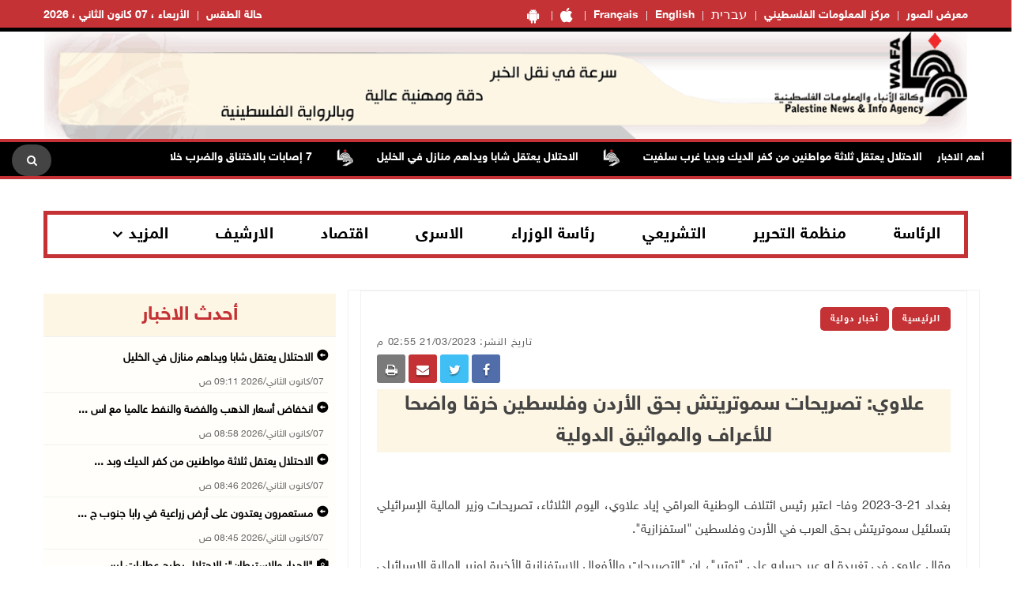

--- FILE ---
content_type: text/html; charset=utf-8
request_url: https://www.wafa.ps/pages/details/68230
body_size: 11982
content:

<!doctype html>
<html class="no-js" lang="en">

<head>

    <meta charset="utf-8">
    <meta http-equiv="X-UA-Compatible" content="IE=edge">
    <meta http-equiv="content-Type" content="text/html; charset=UTF-8" />
    <meta property="fb:pages" content="124368524307970" />
    <meta property="og:url" content="https://wafa.ps/news/2023/3/21/علاوي-تصريحات-سموتريتش-بحق-الأردن-وفلسطين-خرقا-واضحا-للأعراف-والمواثيق-الدولية-68230" />
    <meta property="og:description" content=" 

<span style="font-family:"Simplif" />
    <meta property="og:site_name" content="WAFA Agency">
    <meta property="og:type" content="website" />
    <meta property="og:title" content="علاوي: تصريحات سموتريتش بحق الأردن وفلسطين خرقا واضحا للأعراف والمواثيق الدولية" />
    <meta property="og:image" itemprop="image" />

    <title>علاوي: تصريحات سموتريتش بحق الأردن وفلسطين خرقا واضحا للأعراف والمواثيق الدولية</title>
    <meta name="viewport" content="width=device-width, initial-scale=1">
    <meta name="description" content=" 

<span style="font-family:"Simplif ">



    <!-- Favicon -->
    <link rel="shortcut icon" href="/image/PublicImg/logo.ico" type="image/x-icon">
    <!-- CSS
    ============================================ -->
    <!-- Bootstrap CSS -->
    <link href="/css/bootstrap/bootstrap.min.css" rel="stylesheet" />
    <!-- Icon Font CSS -->
    <link href="/css/font-helvetica.min.css" rel="stylesheet" />
    <!-- Icon Font CSS -->
    <link href="/css/font-awesome.min.css" rel="stylesheet" />

    <!-- Style CSS -->
    <link href="/css/style2.css?ver=1.1" rel="stylesheet" />
    <!-- NexusMenu CSS -->
    <link rel="stylesheet" type="text/css" href="/css/NexusMenu/normalize.css" />
    <link rel="stylesheet" type="text/css" href="/css/NexusMenu/demo.css" />
    <link rel="stylesheet" type="text/css" href="/css/NexusMenu/component.css" />
    <script src="/js/NexusMenujs/modernizr.custom.js"></script>
    <script src='https://www.google.com/recaptcha/api.js'></script>


    <!--  jQuery Conveyor -->
    <link href="/css/jquery.jConveyorTicker.min.css" rel="stylesheet">
    <!-- Global site tag (gtag.js) - Google Analytics -->
    <script async src="https://www.googletagmanager.com/gtag/js?id=UA-126239834-1"></script>
    <script>
        window.dataLayer = window.dataLayer || [];
        function gtag() { dataLayer.push(arguments); }
        gtag('js', new Date());

        gtag('config', 'UA-126239834-1');
    </script>

</head>


<body>

    <!-- Main Wrapper -->
    <div id="main-wrapper">

        <!-- Header Top Start -->
        <div class="header-top section">
            <div class="container">
                <div class="row">

                    <div class="header-top-links col-md-6 col-6">
                        <ul class="header-links" style="float:right">
                            <li class=" block d-md-block"><a href="https://play.google.com/store/apps/details?id=com.telecomuniverse.wafa" target="_blank"><i class="fa fa-android fa-10x" style=" font-size: 20px!important; "></i></a></li>
                            <li class=" block d-md-block"><a href="https://apps.apple.com/ma/app/%D9%88%D9%83%D8%A7%D9%84%D8%A9-%D9%88%D9%81%D8%A7/id1352898032" target="_blank"><i class="fa fa-apple fa-10x" style=" font-size: 20px!important; "></i></a></li>
                            <li class=" block d-md-block"><a href="https://french.wafa.ps" target="_blank">Français</a></li>
                            <li class=" block d-md-block"><a href="https://English.wafa.ps" target="_blank">English</a></li>
                            <li class=" block d-md-block"><a href="https://hebrew.wafa.ps/" target="_blank" style="font-size: larger;">עברית</a></li>
                            <li class=" block d-md-block"><a href="https://Info.wafa.ps" target="_blank">مركز المعلومات الفلسطيني</a></li>
                            <li class=" block d-md-block"><a href="https://Images.wafa.ps" target="_blank">معرض الصور</a></li>

                        </ul>

                    </div><!-- Header Top Social End -->
                    <!-- Header Top Links Start -->
                    <div class="header-top-links col-md-6 col-6">


                        <!-- Header Links -->
                        <ul class="header-links">
                            <li class="block d-md-block"><a href="#">الأربعاء ، 07 كانون&#xA0;الثاني ، 2026</a></li>

                            <li class="block d-md-block">
                                <div id="slender-trigge" style="position: relative">
                                    <a href="https://www.pmd.ps/" target="_blank">
                                        حالة الطقس
                                        
                                    </a>
                                </div>


                            </li>




                        </ul>

                    </div><!-- Header Top Links End -->


                </div>
            </div>
        </div><!-- Header Top End -->
        <!-- Header Start -->
        <div class="header-section section">
            <div class="container">
                <div class="row align-items-center">

                    <!-- Header Banner -->
                    <div class="header-banner">
                        <div class="banner"><a href="/"><img src="/image/PublicImg/WAFApdf2.gif" title="اشتراك بخدمة وكالة وفا الاخباريه" alt="وكالة وفا" style="padding: 0 16px;"></a></div>
                    </div>
                </div>
                <ul id="gn-menu" class="gn-menu-main">
                    <li class="gn-trigger">
                        <a class="gn-icon gn-icon-menu"><span>Menu</span></a>
                        <nav class="gn-menu-wrapper">
                            <div class="gn-scroller">
                                <ul class="gn-menu">
                                    <li class="gn-search-item">
                                        <form action="/Home/Search" method="post">
                                            <input placeholder="إبحث هنا" name="searchString" type="text" class="gn-search">
                                            <a class="gn-icon gn-icon-search"><span>بحث</span></a>
                                        <input name="__RequestVerificationToken" type="hidden" value="CfDJ8EBkGGyQBTJPjavgkJ03VIAOfHVhz3bReZ4nWiJSjvKYC7qWUn6hS0x0sLUCqgdgxCGoIJXVYwJ-A4xjoVC97r0gbiaMQw7k0ehtP8Sn56Ao_2dPkhtHUDd8wE0sNUKxpZA336f5C5crEgd0GRyXd_Y" /></form>
                                    </li>

                                    <li><a class="gn-icon gn-icon-pictures" href="https://Images.wafa.ps" target="_blank">معرض الصور</a></li>
                                    <li><a class="gn-icon gn-icon-archive" href="https://Info.wafa.ps" target="_blank">مركز المعلومات الفلسطيني</a></li>
                                    <li><a class="gn-icon gn-icon-archive" href="https://hebrew.wafa.ps/" target="_blank">עברית</a></li>
                                    <li><a class="gn-icon gn-icon-archive" href="https://English.wafa.ps" target="_blank">English</a></li>
                                    <li><a class="gn-icon gn-icon-archive" href="https://french.wafa.ps" target="_blank">Français</a></li>
                                    <li class=" block d-md-block"><a href="https://play.google.com/store/apps/details?id=com.telecomuniverse.wafa" target="_blank"><i class="fa fa-android fa-10x" style=" font-size: 20px!important; "></i></a></li>
                                    <li class=" block d-md-block"><a href="https://apps.apple.com/ma/app/%D9%88%D9%83%D8%A7%D9%84%D8%A9-%D9%88%D9%81%D8%A7/id1352898032" target="_blank"><i class="fa fa-apple fa-10x" style=" font-size: 20px!important; "></i></a></li>
                                    <li>
                                        <a href="https://www.facebook.com/wafagency/" class="fa fa-facebook"></a>
                                        <a href="https://twitter.com/wafa_ps" class="fa fa-twitter"></a>
                                        <a href="https://www.youtube.com/c/WafaAgency" class="fa fa-youtube"></a>
                                    </li>

                                </ul>
                            </div><!-- /gn-scroller -->

                        </nav>
                    </li>

                    <li>

                        <!-- Header Logo -->
                        <div class="header-logo col-md-4 col-6">
                            <a class="logo" href="/"><img src="/image/PublicImg/logo.png" title="شعار وكالة وفا" alt="وكالة وفا"></a>
                        </div>
                    </li>


                </ul>

            </div>
        </div><!-- Header End -->
        <!-- الشريط الاخباري Section Start -->
        <div class="news-ticker-section news-ticker-section-2 section">
            
<div class="container" style="max-width: 100% !important;">
    <div class="row">
        <div class="col-12">

            <!-- الشريط الاخباري Wrapper Start -->
            <div class="news-ticker-wrapper news-ticker-wrapper-2">

                <!-- الشريط الاخباري Title -->
                <h5 class="news-ticker-title float-right">أهم الاخبار</h5>

                <!-- الشريط الاخباري Newsticker Start -->

                <div class="js-conveyor-2">
                    <ul>
                            <li>
                                <span><a href="/news/2026/1/6/7-إصابات-بالاختناق-والضرب-خلال-اقتحام-بلدة-عقابا-شمال-طوباس-139990">7 إصابات بالاختناق والضرب خلال اقتحام بلدة عقابا شمال طوباس</a></span>
                            </li>
                            <li>
                                <span>  <img src="/image/DefualtImg/BreakLogo.png" title="أهم الاخبار" alt="أهم الاخبار" style="margin:0 30px;width: 22px;"> </span>
                            </li>
                            <li>
                                <span><a href="/news/2026/1/7/ممثلا-عن-الرئيس-الشيخ-يحضر-قداس-منتصف-الليل-139991">ممثلا عن الرئيس: الشيخ يحضر قداس منتصف الليل</a></span>
                            </li>
                            <li>
                                <span>  <img src="/image/DefualtImg/BreakLogo.png" title="أهم الاخبار" alt="أهم الاخبار" style="margin:0 30px;width: 22px;"> </span>
                            </li>
                            <li>
                                <span><a href="/news/2026/1/7/الطقس-ارتفاع-طفيف-على-درجات-الحرارة-139992">الطقس: ارتفاع طفيف على درجات الحرارة</a></span>
                            </li>
                            <li>
                                <span>  <img src="/image/DefualtImg/BreakLogo.png" title="أهم الاخبار" alt="أهم الاخبار" style="margin:0 30px;width: 22px;"> </span>
                            </li>
                            <li>
                                <span><a href="/news/2026/1/7/4-قتلى-في-جريمتي-إطلاق-نار-بشفاعمرو-والنقب-داخل-أراضي-الـ48-139993">4 قتلى في جريمتي إطلاق نار بشفاعمرو والنقب داخل أراضي الـ48</a></span>
                            </li>
                            <li>
                                <span>  <img src="/image/DefualtImg/BreakLogo.png" title="أهم الاخبار" alt="أهم الاخبار" style="margin:0 30px;width: 22px;"> </span>
                            </li>
                            <li>
                                <span><a href="/news/2026/1/7/مستعمرون-يهاجمون-مركبات-المواطنين-قرب-مادما-جنوب-نابلس-139994">مستعمرون يهاجمون مركبات المواطنين قرب مادما جنوب نابلس</a></span>
                            </li>
                            <li>
                                <span>  <img src="/image/DefualtImg/BreakLogo.png" title="أهم الاخبار" alt="أهم الاخبار" style="margin:0 30px;width: 22px;"> </span>
                            </li>
                            <li>
                                <span><a href="/news/2026/1/7/الجدار-والاستيطان-الاحتلال-يطرح-عطاءات-لبناء-3401-وحدة-استعمارية-في-منطقة-E1-139995">&quot;الجدار والاستيطان&quot;: الاحتلال يطرح عطاءات لبناء 3401 وحدة استعمارية في منطقة (E1) شرق القدس</a></span>
                            </li>
                            <li>
                                <span>  <img src="/image/DefualtImg/BreakLogo.png" title="أهم الاخبار" alt="أهم الاخبار" style="margin:0 30px;width: 22px;"> </span>
                            </li>
                            <li>
                                <span><a href="/news/2026/1/7/مستعمرون-يعتدون-على-أرض-زراعية-في-رابا-جنوب-جنين-139996">مستعمرون يعتدون على أرض زراعية في رابا جنوب جنين</a></span>
                            </li>
                            <li>
                                <span>  <img src="/image/DefualtImg/BreakLogo.png" title="أهم الاخبار" alt="أهم الاخبار" style="margin:0 30px;width: 22px;"> </span>
                            </li>
                            <li>
                                <span><a href="/news/2026/1/7/الاحتلال-يعتقل-ثلاثة-مواطنين-من-كفر-الديك-وبديا-غرب-سلفيت-139997">الاحتلال يعتقل ثلاثة مواطنين من كفر الديك وبديا غرب سلفيت</a></span>
                            </li>
                            <li>
                                <span>  <img src="/image/DefualtImg/BreakLogo.png" title="أهم الاخبار" alt="أهم الاخبار" style="margin:0 30px;width: 22px;"> </span>
                            </li>
                            <li>
                                <span><a href="/news/2026/1/7/الاحتلال-يعتقل-شابا-ويداهم-منازل-في-الخليل-139999">الاحتلال يعتقل شابا ويداهم منازل في الخليل</a></span>
                            </li>
                            <li>
                                <span>  <img src="/image/DefualtImg/BreakLogo.png" title="أهم الاخبار" alt="أهم الاخبار" style="margin:0 30px;width: 22px;"> </span>
                            </li>

                    </ul>
                </div>

                <!-- Header Search Start-->
                <div class="header-search float-left">

                    <!-- Search Toggle -->
                    <button class="header-search-toggle"><i class="fa fa-search"></i></button>

                    <!-- Header Search Form -->

                    <div class="header-search-form">
                        <form action="/Home/Search" method="post">
                            <input name="searchString" type="text" placeholder="إبحث هنا">
                        <input name="__RequestVerificationToken" type="hidden" value="CfDJ8EBkGGyQBTJPjavgkJ03VIAOfHVhz3bReZ4nWiJSjvKYC7qWUn6hS0x0sLUCqgdgxCGoIJXVYwJ-A4xjoVC97r0gbiaMQw7k0ehtP8Sn56Ao_2dPkhtHUDd8wE0sNUKxpZA336f5C5crEgd0GRyXd_Y" /></form>
                    </div>
                </div><!-- Header Search End -->





            </div><!-- الشريط الاخباري Wrapper End -->

        </div><!-- col-12 End -->
    </div><!-- row End -->
</div><!-- container End -->


        </div><!-- الشريط الاخباري Section End -->
        <!-- Breaking News Section Start -->

        





        <!-- Page Banner Section Start -->
        <div class="page-banner-section section mt-30 mb-30 menuMobile">
            <div class="container">
                <!-- menu Style Post Row Start -->
                <div class="row ">
                    <div class="col-12">

                        <div class="menu-section-wrap d-none d-md-block">

                            <!-- Main Menu Start -->
                            <div class="main-menu float-right d-none d-md-block">
                                <nav>
                                    <ul>

                                        <li><a href="/Regions/Details/4">الرئاسة</a></li>
                                        <li><a href="/Regions/Details/6">منظمة التحرير</a></li>
                                        <li><a href="/Regions/Details/7">التشريعي</a></li>
                                        <li><a href="/Regions/Details/5">رئاسة الوزراء</a></li>
                                        <li><a href="/Regions/Details/147">الاسرى</a></li>
                                        <li><a href="/Regions/Details/8">اقتصاد</a></li>
                                        <li><a href="/Archive">الارشيف</a></li>
                                        <li class="has-dropdown">
                                            <a href="#">المزيد</a>

                                            <!-- Submenu Start -->
                                            <ul class="sub-menu">
                                                <li><a href="/Regions/Details/11">وفا رياضة</a></li>
                                                <li><a href="/Regions/Details/1">تقارير وتحقيقات</a></li>
                                                <li><a href="/Regions/Details/10">شؤون اسرائيلية</a></li>
                                                <li><a href="/Regions/Details/2">انتهاكات إسرائيلية</a></li>
                                                <li><a href="/Regions/Details/17">شؤون البيئة</a></li>
                                            </ul><!-- Submenu End -->

                                        </li>

                                    </ul>
                                </nav>
                            </div><!-- Main Menu Start -->

                        </div>

                    </div>

                </div><!-- menu Style Post Row End -->
            </div>
        </div><!-- Page Banner Section End -->
        <!-- Blog Section Start -->
        <div class="blog-section section">
            <div class="container">

                <!-- Feature Post Row Start -->
                <div class="row">

                    <div class="col-lg-8 col-12 mb-50">

                        




<!-- Single Blog Start -->
<div class="single-blog mb-50">
    <div class="blog-wrap">

        <!-- Meta -->
        <div class="meta fix">

            <a class="meta-item category" href="/">الرئيسية</a>  
            
                <a class="meta-item category" href="/Regions/Details/13">أخبار دولية</a>
            
            <div class="tags-social float-left mobileWidth" style="padding-top: 0; border-top: none; margin-top: 0; ">

    <div class="blog-social float-left">

        <a href="whatsapp://send?text=https%3A%2F%2Fwww.wafa.ps%2Fpages%2Fdetails%2F68230 %D8%B9%D9%84%D8%A7%D9%88%D9%8A%3A&#x2B;%D8%AA%D8%B5%D8%B1%D9%8A%D8%AD%D8%A7%D8%AA&#x2B;%D8%B3%D9%85%D9%88%D8%AA%D8%B1%D9%8A%D8%AA%D8%B4&#x2B;%D8%A8%D8%AD%D9%82&#x2B;%D8%A7%D9%84%D8%A3%D8%B1%D8%AF%D9%86&#x2B;%D9%88%D9%81%D9%84%D8%B3%D8%B7%D9%8A%D9%86&#x2B;%D8%AE%D8%B1%D9%82%D8%A7&#x2B;%D9%88%D8%A7%D8%B6%D8%AD%D8%A7&#x2B;%D9%84%D9%84%D8%A3%D8%B9%D8%B1%D8%A7%D9%81&#x2B;%D9%88%D8%A7%D9%84%D9%85%D9%88%D8%A7%D8%AB%D9%8A%D9%82&#x2B;%D8%A7%D9%84%D8%AF%D9%88%D9%84%D9%8A%D8%A9" target="_blank" class="menuWeb" rel="noopener noreferrer nofollow" style="background-color: #4adf83"><i class="fa fa-whatsapp"></i></a>
        
        <a href="https://www.facebook.com/sharer/sharer.php?u=https%3A%2F%2Fwww.wafa.ps%2Fpages%2Fdetails%2F68230" target="_blank" rel="noopener noreferrer nofollow" class="facebook"><i class="fa fa-facebook"></i></a>

        

        <a href="https://twitter.com/intent/tweet?url=https%3A%2F%2Fwww.wafa.ps%2Fpages%2Fdetails%2F68230&text=%D8%B9%D9%84%D8%A7%D9%88%D9%8A%3A&#x2B;%D8%AA%D8%B5%D8%B1%D9%8A%D8%AD%D8%A7%D8%AA&#x2B;%D8%B3%D9%85%D9%88%D8%AA%D8%B1%D9%8A%D8%AA%D8%B4&#x2B;%D8%A8%D8%AD%D9%82&#x2B;%D8%A7%D9%84%D8%A3%D8%B1%D8%AF%D9%86&#x2B;%D9%88%D9%81%D9%84%D8%B3%D8%B7%D9%8A%D9%86&#x2B;%D8%AE%D8%B1%D9%82%D8%A7&#x2B;%D9%88%D8%A7%D8%B6%D8%AD%D8%A7&#x2B;%D9%84%D9%84%D8%A3%D8%B9%D8%B1%D8%A7%D9%81&#x2B;%D9%88%D8%A7%D9%84%D9%85%D9%88%D8%A7%D8%AB%D9%8A%D9%82&#x2B;%D8%A7%D9%84%D8%AF%D9%88%D9%84%D9%8A%D8%A9"  target="_blank" rel="noopener noreferrer nofollow" class="menuMobile twitter"><i class="fa fa-twitter"></i></a>

        <a href="/cdn-cgi/l/email-protection#[base64]" class="menuMobile" target="_blank" rel="noopener noreferrer nofollow" style="background-color: #c43235"><i class="fa fa-envelope"></i></a>

        <a href="#" onclick="window.print()" target="_blank" class="menuMobile" rel="noopener noreferrer nofollow" style="background-color: #7b7a7a"><i class="fa fa-print"></i></a>


    </div>
            </div>
            <span class="meta-itemin date">تاريخ النشر: 21/03/2023 02:55 م</span>
        </div>

        <!-- Title -->
        <h3 class="title">علاوي: تصريحات سموتريتش بحق الأردن وفلسطين خرقا واضحا للأعراف والمواثيق الدولية</h3>
        <!-- Meta -->
        <!-- Image or Infographic Gallery -->
            <!-- Regular Page Image -->


        <!-- Content -->
        <div class="content">

            <p>&nbsp;</p>

<p dir="RTL" style="text-align:justify"><span style="font-size:11pt"><span style="font-family:Calibri,sans-serif"><span style="font-size:14.0pt"><span style="font-family:&quot;Simplified Arabic&quot;,serif">بغداد 21-3-2023 وفا- اعتبر رئيس ائتلاف الوطنية العراقي إياد علاوي، اليوم الثلاثاء، تصريحات وزير المالية الإسرائيلي بتسلئيل سموتريتش بحق العرب في الأردن وفلسطين &quot;استفزازية&quot;.</span></span></span></span></p>

<p dir="RTL" style="text-align:justify"><span style="font-size:11pt"><span style="font-family:Calibri,sans-serif"><span style="font-size:14.0pt"><span style="font-family:&quot;Simplified Arabic&quot;,serif">وقال علاوي في تغريدة له عبر حسابه على &quot;توتير&quot;، إن &quot;التصريحات والأفعال الاستفزازية الأخيرة لوزير المالية الإسرائيلي بحق الأشقاء العرب في الأردن وفلسطين تعدُ خرقاً واضحاً للأعراف والمواثيق الدولية، ومعاهدات السلام&quot;.</span></span></span></span></p>

<p dir="RTL" style="text-align:justify"><span style="font-size:11pt"><span style="font-family:Calibri,sans-serif"><span style="font-size:14.0pt"><span style="font-family:&quot;Simplified Arabic&quot;,serif">ــــــ</span></span></span></span></p>

<p dir="RTL" style="text-align:justify"><span style="font-size:11pt"><span style="font-family:Calibri,sans-serif"><span style="font-size:14.0pt"><span style="font-family:&quot;Simplified Arabic&quot;,serif">س.ك</span></span></span></span></p>

<p dir="RTL" style="text-align:justify">&nbsp;</p>



        </div>

        <!-- File Attachments Section -->

    </div>
</div><!-- Single Blog End -->
<!-- Post Block Wrapper ذات صلة Start -->
<div class="post-block-wrapper mb-50">

    <!-- Post Block Head ذات صلة  Start -->
    <div class="head" style="background-color:#fdf6e4 !important">

        <!-- Title -->
        <h4 class="title">مواضيع ذات صلة </h4>

    </div><!-- Post Block Head End -->
    <!-- Post Block Body Start -->
    <div class="body" style="padding: 0px 0px 0px 0px !important">

        <div class="row">

                <div class="col-md-3 col-6">
                    <!-- Overlay Post Start -->
                    <div class="post post-overlayin hero-post">
                        <div class="post-wrap">

                                <div class="image"><img src="/image/DefualtImg/LargeDefualt.jpg" title="الاتحاد الافريقي يدعو إسرائيل إلى إلغاء اعترافها بأرض الصومال" alt="الاتحاد الافريقي يدعو إسرائيل إلى إلغاء اعترافها بأرض الصومال"></div>

                            <!-- Image -->
                            <!-- Content -->
                            <div class="content">

                                <!-- Title -->
                                <h4 class="title"><a href="/news/2026/1/6/الاتحاد-الافريقي-يدعو-إسرائيل-إلى-إلغاء-اعترافها-بأرض-الصومال-139984">الاتحاد الافريقي يدعو إسرائيل إلى إلغاء اعترافها بأرض الصومال</a></h4>

                                <!-- Meta -->
                                <div class="meta fix">
                                    <span class="meta-item date"><i class="fa fa-clock-o"></i>06/01/2026 07:38 م</span>
                                </div>

                            </div>
                        </div>
                    </div><!-- Overlay Post End -->
                </div>
                <div class="col-md-3 col-6">
                    <!-- Overlay Post Start -->
                    <div class="post post-overlayin hero-post">
                        <div class="post-wrap">

                                <div class="image"><img src="/image/DefualtImg/LargeDefualt.jpg" title="أبو الغيط يدين زيارة وزير الخارجية الإسرائيلي إلى ما يسمى إقليم &quot;أرض الصومال&quot;" alt="أبو الغيط يدين زيارة وزير الخارجية الإسرائيلي إلى ما يسمى إقليم &quot;أرض الصومال&quot;"></div>

                            <!-- Image -->
                            <!-- Content -->
                            <div class="content">

                                <!-- Title -->
                                <h4 class="title"><a href="/news/2026/1/6/أبو-الغيط-يدين-زيارة-وزير-الخارجية-الإسرائيلي-إلى-ما-يسمى-إقليم-أرض-الصومال-139982">أبو الغيط يدين زيارة وزير الخارجية الإسرائيلي إلى ما يسمى إقليم &quot;أرض الصومال&quot;</a></h4>

                                <!-- Meta -->
                                <div class="meta fix">
                                    <span class="meta-item date"><i class="fa fa-clock-o"></i>06/01/2026 06:15 م</span>
                                </div>

                            </div>
                        </div>
                    </div><!-- Overlay Post End -->
                </div>
                <div class="col-md-3 col-6">
                    <!-- Overlay Post Start -->
                    <div class="post post-overlayin hero-post">
                        <div class="post-wrap">

                                <div class="image"><img src="/image/DefualtImg/LargeDefualt.jpg" title="&quot;يونا&quot; يطلق &quot;إعلان جدة 2025 لتمكين الشباب والتنمية والسلام&quot;" alt="&quot;يونا&quot; يطلق &quot;إعلان جدة 2025 لتمكين الشباب والتنمية والسلام&quot;"></div>

                            <!-- Image -->
                            <!-- Content -->
                            <div class="content">

                                <!-- Title -->
                                <h4 class="title"><a href="/news/2026/1/6/يونا-يطلق-إعلان-جدة-2025-لتمكين-الشباب-والتنمية-والسلام-139981">&quot;يونا&quot; يطلق &quot;إعلان جدة 2025 لتمكين الشباب والتنمية والسلام&quot;</a></h4>

                                <!-- Meta -->
                                <div class="meta fix">
                                    <span class="meta-item date"><i class="fa fa-clock-o"></i>06/01/2026 05:56 م</span>
                                </div>

                            </div>
                        </div>
                    </div><!-- Overlay Post End -->
                </div>
                <div class="col-md-3 col-6">
                    <!-- Overlay Post Start -->
                    <div class="post post-overlayin hero-post">
                        <div class="post-wrap">

                                <div class="image"><img src="/image/NewsThumbImg/Default/thumbnail (2).jpg-514979f2-5c11-4115-b2a9-cb687ecb9ab6.jpg" style="height: 114.5px;"></div>

                            <!-- Image -->
                            <!-- Content -->
                            <div class="content">

                                <!-- Title -->
                                <h4 class="title"><a href="/news/2026/1/6/سفيرة-فلسطين-لدى-البرتغال-تؤكد-أهمية-استمرار-الدعم-البرلماني-البرتغالي-لشعبنا-139979">سفيرة فلسطين لدى البرتغال تؤكد أهمية استمرار الدعم البرلماني البرتغالي لشعبنا</a></h4>

                                <!-- Meta -->
                                <div class="meta fix">
                                    <span class="meta-item date"><i class="fa fa-clock-o"></i>06/01/2026 05:45 م</span>
                                </div>

                            </div>
                        </div>
                    </div><!-- Overlay Post End -->
                </div>

        </div>
    </div><!-- Post Block Body ذات صلة  End -->

</div><!-- Post Block Wrapper ذات صلة  End -->




                    </div>

                    <!-- Sidebar Start -->
                    <div class="col-lg-4 col-12 mb-50">
                        <!-- Single Sidebar اخر الاخبار -->
                        <div class="single-sidebar">

                            <!-- أحدث الاخبار Sidebar Block Wrapper -->
    <div class="sidebar-block-wrapper" style="padding: 5px 0 0 0;">

        <!-- Sidebar Block Head Start -->
        <div class="head latestnews-head">

            <!-- Tab List -->
            <div class="sidebar-list latestnews-sidebar-list nav">
                <a href="/Pages/LastNews">أحدث الاخبار</a>

            </div>

        </div><!-- Sidebar Block Head End -->
        <!-- أحدث الاخبار Sidebar Block Body Start -->
        <div class="body">

            <div class="content" id="latest-news">
                <div class="pane fade show">
 <!-- Small Post Start -->
                    <div class="post post-small post-list latestnews-post post-separator-border">
                        <div class="post-wrap">
                            <!-- Content -->
                            <div class="content">

                                        <h4 style="width: 100%;" class="title glyphicon glyphicon glyphicon-circle-arrow-left "><a class="latestnews" href="/news/2026/1/7/الاحتلال-يعتقل-شابا-ويداهم-منازل-في-الخليل-139999">الاحتلال يعتقل شابا ويداهم منازل في الخليل</a></h4>
                                    <!-- Title -->
                                    <!-- Meta date -->
                                    <div class="meta fix">
                                        <span class="meta-item date" style="margin-left: 20px !important;">07/كانون&#xA0;الثاني/2026 09:11 ص</span>
                                    </div>

                            </div>
                        </div>
                    </div><!-- Small Post End -->
 <!-- Small Post Start -->
                    <div class="post post-small post-list latestnews-post post-separator-border">
                        <div class="post-wrap">
                            <!-- Content -->
                            <div class="content">

                                        <h4 style="width: 100%;" class="title glyphicon glyphicon glyphicon-circle-arrow-left "><a class="latestnews" href="/news/2026/1/7/انخفاض-أسعار-الذهب-والفضة-والنفط-عالميا-مع-استقرار-الدولار-139998">انخفاض أسعار الذهب والفضة والنفط عالميا مع اس ...</a></h4>
                                    <!-- Title -->
                                    <!-- Meta date -->
                                    <div class="meta fix">
                                        <span class="meta-item date" style="margin-left: 20px !important;">07/كانون&#xA0;الثاني/2026 08:58 ص</span>
                                    </div>

                            </div>
                        </div>
                    </div><!-- Small Post End -->
 <!-- Small Post Start -->
                    <div class="post post-small post-list latestnews-post post-separator-border">
                        <div class="post-wrap">
                            <!-- Content -->
                            <div class="content">

                                        <h4 style="width: 100%;" class="title glyphicon glyphicon glyphicon-circle-arrow-left "><a class="latestnews" href="/news/2026/1/7/الاحتلال-يعتقل-ثلاثة-مواطنين-من-كفر-الديك-وبديا-غرب-سلفيت-139997">الاحتلال يعتقل ثلاثة مواطنين من كفر الديك وبد ...</a></h4>
                                    <!-- Title -->
                                    <!-- Meta date -->
                                    <div class="meta fix">
                                        <span class="meta-item date" style="margin-left: 20px !important;">07/كانون&#xA0;الثاني/2026 08:46 ص</span>
                                    </div>

                            </div>
                        </div>
                    </div><!-- Small Post End -->
 <!-- Small Post Start -->
                    <div class="post post-small post-list latestnews-post post-separator-border">
                        <div class="post-wrap">
                            <!-- Content -->
                            <div class="content">

                                        <h4 style="width: 100%;" class="title glyphicon glyphicon glyphicon-circle-arrow-left "><a class="latestnews" href="/news/2026/1/7/مستعمرون-يعتدون-على-أرض-زراعية-في-رابا-جنوب-جنين-139996">مستعمرون يعتدون على أرض زراعية في رابا جنوب ج ...</a></h4>
                                    <!-- Title -->
                                    <!-- Meta date -->
                                    <div class="meta fix">
                                        <span class="meta-item date" style="margin-left: 20px !important;">07/كانون&#xA0;الثاني/2026 08:45 ص</span>
                                    </div>

                            </div>
                        </div>
                    </div><!-- Small Post End -->
 <!-- Small Post Start -->
                    <div class="post post-small post-list latestnews-post post-separator-border">
                        <div class="post-wrap">
                            <!-- Content -->
                            <div class="content">

                                        <h4 style="width: 100%;" class="title glyphicon glyphicon-camera "><a class="latestnews" href="/news/2026/1/7/الجدار-والاستيطان-الاحتلال-يطرح-عطاءات-لبناء-3401-وحدة-استعمارية-في-منطقة-E1-139995">&quot;الجدار والاستيطان&quot;: الاحتلال يطرح عطاءات لبن ...</a></h4>
                                    <!-- Title -->
                                    <!-- Meta date -->
                                    <div class="meta fix">
                                        <span class="meta-item date" style="margin-left: 20px !important;">07/كانون&#xA0;الثاني/2026 08:41 ص</span>
                                    </div>

                            </div>
                        </div>
                    </div><!-- Small Post End -->
 <!-- Small Post Start -->
                    <div class="post post-small post-list latestnews-post post-separator-border">
                        <div class="post-wrap">
                            <!-- Content -->
                            <div class="content">

                                        <h4 style="width: 100%;" class="title glyphicon glyphicon-camera "><a class="latestnews" href="/news/2026/1/7/مستعمرون-يهاجمون-مركبات-المواطنين-قرب-مادما-جنوب-نابلس-139994">مستعمرون يهاجمون مركبات المواطنين قرب مادما ج ...</a></h4>
                                    <!-- Title -->
                                    <!-- Meta date -->
                                    <div class="meta fix">
                                        <span class="meta-item date" style="margin-left: 20px !important;">07/كانون&#xA0;الثاني/2026 08:28 ص</span>
                                    </div>

                            </div>
                        </div>
                    </div><!-- Small Post End -->
 <!-- Small Post Start -->
                    <div class="post post-small post-list latestnews-post post-separator-border">
                        <div class="post-wrap">
                            <!-- Content -->
                            <div class="content">

                                        <h4 style="width: 100%;" class="title glyphicon glyphicon glyphicon-circle-arrow-left "><a class="latestnews" href="/news/2026/1/7/4-قتلى-في-جريمتي-إطلاق-نار-بشفاعمرو-والنقب-داخل-أراضي-الـ48-139993">4 قتلى في جريمتي إطلاق نار بشفاعمرو والنقب دا ...</a></h4>
                                    <!-- Title -->
                                    <!-- Meta date -->
                                    <div class="meta fix">
                                        <span class="meta-item date" style="margin-left: 20px !important;">07/كانون&#xA0;الثاني/2026 08:20 ص</span>
                                    </div>

                            </div>
                        </div>
                    </div><!-- Small Post End -->
 <!-- Small Post Start -->
                    <div class="post post-small post-list latestnews-post post-separator-border">
                        <div class="post-wrap">
                            <!-- Content -->
                            <div class="content">

                                        <h4 style="width: 100%;" class="title glyphicon glyphicon-camera "><a class="latestnews" href="/news/2026/1/7/الطقس-ارتفاع-طفيف-على-درجات-الحرارة-139992">الطقس: ارتفاع طفيف على درجات الحرارة</a></h4>
                                    <!-- Title -->
                                    <!-- Meta date -->
                                    <div class="meta fix">
                                        <span class="meta-item date" style="margin-left: 20px !important;">07/كانون&#xA0;الثاني/2026 08:11 ص</span>
                                    </div>

                            </div>
                        </div>
                    </div><!-- Small Post End -->
 <!-- Small Post Start -->
                    <div class="post post-small post-list latestnews-post post-separator-border">
                        <div class="post-wrap">
                            <!-- Content -->
                            <div class="content">

                                        <h4 style="width: 100%;" class="title glyphicon glyphicon-camera "><a class="latestnews" href="/news/2026/1/7/ممثلا-عن-الرئيس-الشيخ-يحضر-قداس-منتصف-الليل-139991">ممثلا عن الرئيس: الشيخ يحضر قداس منتصف الليل</a></h4>
                                    <!-- Title -->
                                    <!-- Meta date -->
                                    <div class="meta fix">
                                        <span class="meta-item date" style="margin-left: 20px !important;">07/كانون&#xA0;الثاني/2026 12:19 ص</span>
                                    </div>

                            </div>
                        </div>
                    </div><!-- Small Post End -->
 <!-- Small Post Start -->
                    <div class="post post-small post-list latestnews-post post-separator-border">
                        <div class="post-wrap">
                            <!-- Content -->
                            <div class="content">

                                        <h4 style="width: 100%;" class="title glyphicon glyphicon glyphicon-circle-arrow-left "><a class="latestnews" href="/news/2026/1/6/7-إصابات-بالاختناق-والضرب-خلال-اقتحام-بلدة-عقابا-شمال-طوباس-139990">7 إصابات بالاختناق والضرب خلال اقتحام بلدة عق ...</a></h4>
                                    <!-- Title -->
                                    <!-- Meta date -->
                                    <div class="meta fix">
                                        <span class="meta-item date" style="margin-left: 20px !important;">06/كانون&#xA0;الثاني/2026 10:45 م</span>
                                    </div>

                            </div>
                        </div>
                    </div><!-- Small Post End -->
 <!-- Small Post Start -->
                    <div class="post post-small post-list latestnews-post post-separator-border">
                        <div class="post-wrap">
                            <!-- Content -->
                            <div class="content">

                                        <h4 style="width: 100%;" class="title glyphicon glyphicon glyphicon-circle-arrow-left "><a class="latestnews" href="/news/2026/1/6/قوات-الاحتلال-تقتحم-السيلة-الحارثية-139989">قوات الاحتلال تقتحم السيلة الحارثية</a></h4>
                                    <!-- Title -->
                                    <!-- Meta date -->
                                    <div class="meta fix">
                                        <span class="meta-item date" style="margin-left: 20px !important;">06/كانون&#xA0;الثاني/2026 10:13 م</span>
                                    </div>

                            </div>
                        </div>
                    </div><!-- Small Post End -->
 <!-- Small Post Start -->
                    <div class="post post-small post-list latestnews-post post-separator-border">
                        <div class="post-wrap">
                            <!-- Content -->
                            <div class="content">

                                        <h4 style="width: 100%;" class="title glyphicon glyphicon-camera "><a class="latestnews" href="/news/2026/1/6/خوري-يشارك-في-عشاء-الميلاد-بمدينة-بيت-لحم-139988"> خوري يشارك في عشاء الميلاد بمدينة بيت لحم</a></h4>
                                    <!-- Title -->
                                    <!-- Meta date -->
                                    <div class="meta fix">
                                        <span class="meta-item date" style="margin-left: 20px !important;">06/كانون&#xA0;الثاني/2026 08:54 م</span>
                                    </div>

                            </div>
                        </div>
                    </div><!-- Small Post End -->
 <!-- Small Post Start -->
                    <div class="post post-small post-list latestnews-post post-separator-border">
                        <div class="post-wrap">
                            <!-- Content -->
                            <div class="content">

                                        <h4 style="width: 100%;" class="title glyphicon glyphicon glyphicon-circle-arrow-left "><a class="latestnews" href="/news/2026/1/6/مجلس-رؤساء-الجامعات-يبحث-تطوير-قطاع-التعليم-العالي-وتجويد-مخرجاته-139987">مجلس رؤساء الجامعات يبحث تطوير قطاع التعليم ا ...</a></h4>
                                    <!-- Title -->
                                    <!-- Meta date -->
                                    <div class="meta fix">
                                        <span class="meta-item date" style="margin-left: 20px !important;">06/كانون&#xA0;الثاني/2026 08:43 م</span>
                                    </div>

                            </div>
                        </div>
                    </div><!-- Small Post End -->
 <!-- Small Post Start -->
                    <div class="post post-small post-list latestnews-post post-separator-border">
                        <div class="post-wrap">
                            <!-- Content -->
                            <div class="content">

                                        <h4 style="width: 100%;" class="title glyphicon glyphicon glyphicon-circle-arrow-left "><a class="latestnews" href="/news/2026/1/6/قوات-الاحتلال-تقتحم-مادما-جنوب-نابلس-139986">قوات الاحتلال تقتحم مادما جنوب نابلس</a></h4>
                                    <!-- Title -->
                                    <!-- Meta date -->
                                    <div class="meta fix">
                                        <span class="meta-item date" style="margin-left: 20px !important;">06/كانون&#xA0;الثاني/2026 08:29 م</span>
                                    </div>

                            </div>
                        </div>
                    </div><!-- Small Post End -->
 <!-- Small Post Start -->
                    <div class="post post-small post-list latestnews-post post-separator-border">
                        <div class="post-wrap">
                            <!-- Content -->
                            <div class="content">

                                        <h4 style="width: 100%;" class="title glyphicon glyphicon glyphicon-circle-arrow-left "><a class="latestnews" href="/news/2026/1/6/قلقيلية-التأكيد-على-أهمية-استمرار-عمل-مستشفى-الوكالة-ورفض-محاولات-إغلاقه-أو-139985">قلقيلية: التأكيد على أهمية استمرار عمل مستشفى ...</a></h4>
                                    <!-- Title -->
                                    <!-- Meta date -->
                                    <div class="meta fix">
                                        <span class="meta-item date" style="margin-left: 20px !important;">06/كانون&#xA0;الثاني/2026 07:43 م</span>
                                    </div>

                            </div>
                        </div>
                    </div><!-- Small Post End -->
 <!-- Small Post Start -->
                    <div class="post post-small post-list latestnews-post post-separator-border">
                        <div class="post-wrap">
                            <!-- Content -->
                            <div class="content">

                                        <h4 style="width: 100%;" class="title glyphicon glyphicon glyphicon-circle-arrow-left "><a class="latestnews" href="/news/2026/1/6/الاتحاد-الافريقي-يدعو-إسرائيل-إلى-إلغاء-اعترافها-بأرض-الصومال-139984">الاتحاد الافريقي يدعو إسرائيل إلى إلغاء اعترا ...</a></h4>
                                    <!-- Title -->
                                    <!-- Meta date -->
                                    <div class="meta fix">
                                        <span class="meta-item date" style="margin-left: 20px !important;">06/كانون&#xA0;الثاني/2026 07:38 م</span>
                                    </div>

                            </div>
                        </div>
                    </div><!-- Small Post End -->
 <!-- Small Post Start -->
                    <div class="post post-small post-list latestnews-post post-separator-border">
                        <div class="post-wrap">
                            <!-- Content -->
                            <div class="content">

                                        <h4 style="width: 100%;" class="title glyphicon glyphicon-camera "><a class="latestnews" href="/news/2026/1/6/محافظ-سلطة-النقد-يبحث-مع-رئيسة-البنك-الأوروبي-سبل-دعم-القطاع-المصرفي-الفلسطيني-139983">محافظ سلطة النقد يبحث مع رئيسة البنك الأوروبي ...</a></h4>
                                    <!-- Title -->
                                    <!-- Meta date -->
                                    <div class="meta fix">
                                        <span class="meta-item date" style="margin-left: 20px !important;">06/كانون&#xA0;الثاني/2026 06:33 م</span>
                                    </div>

                            </div>
                        </div>
                    </div><!-- Small Post End -->
 <!-- Small Post Start -->
                    <div class="post post-small post-list latestnews-post post-separator-border">
                        <div class="post-wrap">
                            <!-- Content -->
                            <div class="content">

                                        <h4 style="width: 100%;" class="title glyphicon glyphicon glyphicon-circle-arrow-left "><a class="latestnews" href="/news/2026/1/6/أبو-الغيط-يدين-زيارة-وزير-الخارجية-الإسرائيلي-إلى-ما-يسمى-إقليم-أرض-الصومال-139982">أبو الغيط يدين زيارة وزير الخارجية الإسرائيلي ...</a></h4>
                                    <!-- Title -->
                                    <!-- Meta date -->
                                    <div class="meta fix">
                                        <span class="meta-item date" style="margin-left: 20px !important;">06/كانون&#xA0;الثاني/2026 06:15 م</span>
                                    </div>

                            </div>
                        </div>
                    </div><!-- Small Post End -->
 <!-- Small Post Start -->
                    <div class="post post-small post-list latestnews-post post-separator-border">
                        <div class="post-wrap">
                            <!-- Content -->
                            <div class="content">

                                        <h4 style="width: 100%;" class="title glyphicon glyphicon glyphicon-circle-arrow-left "><a class="latestnews" href="/news/2026/1/6/يونا-يطلق-إعلان-جدة-2025-لتمكين-الشباب-والتنمية-والسلام-139981">&quot;يونا&quot; يطلق &quot;إعلان جدة 2025 لتمكين الشباب وال ...</a></h4>
                                    <!-- Title -->
                                    <!-- Meta date -->
                                    <div class="meta fix">
                                        <span class="meta-item date" style="margin-left: 20px !important;">06/كانون&#xA0;الثاني/2026 05:56 م</span>
                                    </div>

                            </div>
                        </div>
                    </div><!-- Small Post End -->
 <!-- Small Post Start -->
                    <div class="post post-small post-list latestnews-post post-separator-border">
                        <div class="post-wrap">
                            <!-- Content -->
                            <div class="content">

                                        <h4 style="width: 100%;" class="title glyphicon glyphicon-camera "><a class="latestnews" href="/news/2026/1/6/جامعة-بيرزيت-تدين-اقتحام-الاحتلال-حرمها-الجامعي-139980">جامعة بيرزيت تدين اقتحام الاحتلال حرمها الجام ...</a></h4>
                                    <!-- Title -->
                                    <!-- Meta date -->
                                    <div class="meta fix">
                                        <span class="meta-item date" style="margin-left: 20px !important;">06/كانون&#xA0;الثاني/2026 05:46 م</span>
                                    </div>

                            </div>
                        </div>
                    </div><!-- Small Post End -->
 <!-- Small Post Start -->
                    <div class="post post-small post-list latestnews-post post-separator-border">
                        <div class="post-wrap">
                            <!-- Content -->
                            <div class="content">

                                        <h4 style="width: 100%;" class="title glyphicon glyphicon-camera "><a class="latestnews" href="/news/2026/1/6/سفيرة-فلسطين-لدى-البرتغال-تؤكد-أهمية-استمرار-الدعم-البرلماني-البرتغالي-لشعبنا-139979">سفيرة فلسطين لدى البرتغال تؤكد أهمية استمرار  ...</a></h4>
                                    <!-- Title -->
                                    <!-- Meta date -->
                                    <div class="meta fix">
                                        <span class="meta-item date" style="margin-left: 20px !important;">06/كانون&#xA0;الثاني/2026 05:45 م</span>
                                    </div>

                            </div>
                        </div>
                    </div><!-- Small Post End -->
 <!-- Small Post Start -->
                    <div class="post post-small post-list latestnews-post post-separator-border">
                        <div class="post-wrap">
                            <!-- Content -->
                            <div class="content">

                                        <h4 style="width: 100%;" class="title glyphicon glyphicon-facetime-video "><a class="latestnews" href="/video/2026/1/6/الطفل-محمد-فقد-عائلته-وإحدى-عينيه-ويأمل-بالعلاج-11268">الطفل محمد فقد عائلته وإحدى عينيه ويأمل بالعل ...</a></h4>
                                    <!-- Title -->
                                    <!-- Meta date -->
                                    <div class="meta fix">
                                        <span class="meta-item date" style="margin-left: 20px !important;">06/كانون&#xA0;الثاني/2026 05:41 م</span>
                                    </div>

                            </div>
                        </div>
                    </div><!-- Small Post End -->
 <!-- Small Post Start -->
                    <div class="post post-small post-list latestnews-post post-separator-border">
                        <div class="post-wrap">
                            <!-- Content -->
                            <div class="content">

                                        <h4 style="width: 100%;" class="title glyphicon glyphicon-camera "><a class="latestnews" href="/news/2026/1/6/الرئيس-يكرّم-المدير-العام-السابق-للصندوق-العربي-للإنماء-الاقتصادي-والاجتماعي-139978">الرئيس يكرّم المدير العام السابق للصندوق العر ...</a></h4>
                                    <!-- Title -->
                                    <!-- Meta date -->
                                    <div class="meta fix">
                                        <span class="meta-item date" style="margin-left: 20px !important;">06/كانون&#xA0;الثاني/2026 05:15 م</span>
                                    </div>

                            </div>
                        </div>
                    </div><!-- Small Post End -->
 <!-- Small Post Start -->
                    <div class="post post-small post-list latestnews-post post-separator-border">
                        <div class="post-wrap">
                            <!-- Content -->
                            <div class="content">

                                        <h4 style="width: 100%;" class="title glyphicon glyphicon-camera "><a class="latestnews" href="/news/2026/1/6/وزير-الثقافة-يبحث-مع-مدير-مركز-رواق-للمعمار-الشعبي-التعاون-المشترك-139977">وزير الثقافة يبحث مع مدير مركز رواق للمعمار ا ...</a></h4>
                                    <!-- Title -->
                                    <!-- Meta date -->
                                    <div class="meta fix">
                                        <span class="meta-item date" style="margin-left: 20px !important;">06/كانون&#xA0;الثاني/2026 04:13 م</span>
                                    </div>

                            </div>
                        </div>
                    </div><!-- Small Post End -->
 <!-- Small Post Start -->
                    <div class="post post-small post-list latestnews-post post-separator-border">
                        <div class="post-wrap">
                            <!-- Content -->
                            <div class="content">

                                        <h4 style="width: 100%;" class="title glyphicon glyphicon-camera "><a class="latestnews" href="/news/2026/1/6/مصطفى-يبحث-مع-رئيسة-البنك-الأوروبي-لإعادة-الإعمار-والتنمية-تعزيز-آفاق-التعاون-139976">مصطفى يبحث مع رئيسة البنك الأوروبي لإعادة الإ ...</a></h4>
                                    <!-- Title -->
                                    <!-- Meta date -->
                                    <div class="meta fix">
                                        <span class="meta-item date" style="margin-left: 20px !important;">06/كانون&#xA0;الثاني/2026 04:11 م</span>
                                    </div>

                            </div>
                        </div>
                    </div><!-- Small Post End -->
 <!-- Small Post Start -->
                    <div class="post post-small post-list latestnews-post post-separator-border">
                        <div class="post-wrap">
                            <!-- Content -->
                            <div class="content">

                                        <h4 style="width: 100%;" class="title glyphicon glyphicon-camera "><a class="latestnews" href="/news/2026/1/6/كميل-يُطلع-فريقا-بريطانيا-على-أوضاع-محافظة-طولكرم-في-ظل-استمرار-عدوان-الاحتلال-139975">كميل يُطلع فريقا بريطانيا على أوضاع محافظة طو ...</a></h4>
                                    <!-- Title -->
                                    <!-- Meta date -->
                                    <div class="meta fix">
                                        <span class="meta-item date" style="margin-left: 20px !important;">06/كانون&#xA0;الثاني/2026 04:10 م</span>
                                    </div>

                            </div>
                        </div>
                    </div><!-- Small Post End -->
 <!-- Small Post Start -->
                    <div class="post post-small post-list latestnews-post post-separator-border">
                        <div class="post-wrap">
                            <!-- Content -->
                            <div class="content">

                                        <h4 style="width: 100%;" class="title glyphicon glyphicon glyphicon-circle-arrow-left "><a class="latestnews" href="/news/2026/1/6/الاتحاد-الأوروبي-يحذر-من-تقويض-وصول-المساعدات-الإنسانية-إلى-قطاع-غزة-139974">الاتحاد الأوروبي يحذر من تقويض وصول المساعدات ...</a></h4>
                                    <!-- Title -->
                                    <!-- Meta date -->
                                    <div class="meta fix">
                                        <span class="meta-item date" style="margin-left: 20px !important;">06/كانون&#xA0;الثاني/2026 04:01 م</span>
                                    </div>

                            </div>
                        </div>
                    </div><!-- Small Post End -->
 <!-- Small Post Start -->
                    <div class="post post-small post-list latestnews-post post-separator-border">
                        <div class="post-wrap">
                            <!-- Content -->
                            <div class="content">

                                        <h4 style="width: 100%;" class="title glyphicon glyphicon-camera "><a class="latestnews" href="/news/2026/1/6/مصطفى-عام-2026-سيَشهَد-جملة-من-الخطوات-الإصلاحية-الإضافية-139973">مصطفى: عام 2026 سيَشهَد جملة من الخطوات الإصل ...</a></h4>
                                    <!-- Title -->
                                    <!-- Meta date -->
                                    <div class="meta fix">
                                        <span class="meta-item date" style="margin-left: 20px !important;">06/كانون&#xA0;الثاني/2026 03:02 م</span>
                                    </div>

                            </div>
                        </div>
                    </div><!-- Small Post End -->
 <!-- Small Post Start -->
                    <div class="post post-small post-list latestnews-post post-separator-border">
                        <div class="post-wrap">
                            <!-- Content -->
                            <div class="content">

                                        <h4 style="width: 100%;" class="title glyphicon glyphicon glyphicon-circle-arrow-left "><a class="latestnews" href="/news/2026/1/6/نابلس-الاحتلال-يواصل-اقتحام-اللبن-الشرقية-ويحول-منزلا-إلى-ثكنة-عسكرية-139972">نابلس: الاحتلال يواصل اقتحام اللبن الشرقية&#xA0;وي ...</a></h4>
                                    <!-- Title -->
                                    <!-- Meta date -->
                                    <div class="meta fix">
                                        <span class="meta-item date" style="margin-left: 20px !important;">06/كانون&#xA0;الثاني/2026 03:01 م</span>
                                    </div>

                            </div>
                        </div>
                    </div><!-- Small Post End -->
 <!-- Small Post Start -->
                    <div class="post post-small post-list latestnews-post post-separator-border">
                        <div class="post-wrap">
                            <!-- Content -->
                            <div class="content">

                                        <h4 style="width: 100%;" class="title glyphicon glyphicon-camera "><a class="latestnews" href="/news/2026/1/6/في-ختام-مؤتمره-انتخاب-قيادة-فرع-لاتحاد-الكتّاب-والأدباء-الفلسطينيين-في-سورية-139971">في ختام مؤتمره: انتخاب قيادة فرع لاتحاد الكتّ ...</a></h4>
                                    <!-- Title -->
                                    <!-- Meta date -->
                                    <div class="meta fix">
                                        <span class="meta-item date" style="margin-left: 20px !important;">06/كانون&#xA0;الثاني/2026 02:40 م</span>
                                    </div>

                            </div>
                        </div>
                    </div><!-- Small Post End -->
 <!-- Small Post Start -->
                    <div class="post post-small post-list latestnews-post post-separator-border">
                        <div class="post-wrap">
                            <!-- Content -->
                            <div class="content">

                                        <h4 style="width: 100%;" class="title glyphicon glyphicon glyphicon-circle-arrow-left "><a class="latestnews" href="/news/2026/1/6/قوات-الاحتلال-تعتقل-شابا-من-بلدة-ديراستيا-شمال-غرب-سلفيت-139970">قوات الاحتلال تعتقل شابا من بلدة ديراستيا شما ...</a></h4>
                                    <!-- Title -->
                                    <!-- Meta date -->
                                    <div class="meta fix">
                                        <span class="meta-item date" style="margin-left: 20px !important;">06/كانون&#xA0;الثاني/2026 02:29 م</span>
                                    </div>

                            </div>
                        </div>
                    </div><!-- Small Post End -->
 <!-- Small Post Start -->
                    <div class="post post-small post-list latestnews-post post-separator-border">
                        <div class="post-wrap">
                            <!-- Content -->
                            <div class="content">

                                        <h4 style="width: 100%;" class="title glyphicon glyphicon glyphicon-circle-arrow-left "><a class="latestnews" href="/news/2026/1/6/وصول-بطريرك-الروم-الأرثوذكس-ثيوفيلوس-الثالث-إلى-بيت-لحم-للمشاركة-في-قداس-منتصف-139969">وصول بطريرك الروم الأرثوذكس ثيوفيلوس الثالث إ ...</a></h4>
                                    <!-- Title -->
                                    <!-- Meta date -->
                                    <div class="meta fix">
                                        <span class="meta-item date" style="margin-left: 20px !important;">06/كانون&#xA0;الثاني/2026 02:12 م</span>
                                    </div>

                            </div>
                        </div>
                    </div><!-- Small Post End -->
 <!-- Small Post Start -->
                    <div class="post post-small post-list latestnews-post post-separator-border">
                        <div class="post-wrap">
                            <!-- Content -->
                            <div class="content">

                                        <h4 style="width: 100%;" class="title glyphicon glyphicon glyphicon-circle-arrow-left "><a class="latestnews" href="/news/2026/1/6/إصابة-مواطنين-واعتقال-آخرين-في-قرية-الرشايدة-شرق-بيت-لحم-139967">إصابة مواطنين واعتقال آخرين في قرية الرشايدة  ...</a></h4>
                                    <!-- Title -->
                                    <!-- Meta date -->
                                    <div class="meta fix">
                                        <span class="meta-item date" style="margin-left: 20px !important;">06/كانون&#xA0;الثاني/2026 01:30 م</span>
                                    </div>

                            </div>
                        </div>
                    </div><!-- Small Post End -->
 <!-- Small Post Start -->
                    <div class="post post-small post-list latestnews-post post-separator-border">
                        <div class="post-wrap">
                            <!-- Content -->
                            <div class="content">

                                        <h4 style="width: 100%;" class="title glyphicon glyphicon glyphicon-circle-arrow-left "><a class="latestnews" href="/news/2026/1/6/الكنائس-المسيحية-الغربية-تحتفل-بعيد-الغطاس-139966">الكنائس المسيحية الغربية تحتفل بعيد الغطاس&#xA0;</a></h4>
                                    <!-- Title -->
                                    <!-- Meta date -->
                                    <div class="meta fix">
                                        <span class="meta-item date" style="margin-left: 20px !important;">06/كانون&#xA0;الثاني/2026 12:50 م</span>
                                    </div>

                            </div>
                        </div>
                    </div><!-- Small Post End -->
 <!-- Small Post Start -->
                    <div class="post post-small post-list latestnews-post post-separator-border">
                        <div class="post-wrap">
                            <!-- Content -->
                            <div class="content">

                                        <h4 style="width: 100%;" class="title glyphicon glyphicon glyphicon-circle-arrow-left "><a class="latestnews" href="/news/2026/1/6/التعليم-العالي-تدين-اقتحام-الاحتلال-لجامعة-بيرزيت-وإصابة-عدد-من-طلبتها-139965">&quot;التعليم العالي&quot; تدين اقتحام الاحتلال لجامعة  ...</a></h4>
                                    <!-- Title -->
                                    <!-- Meta date -->
                                    <div class="meta fix">
                                        <span class="meta-item date" style="margin-left: 20px !important;">06/كانون&#xA0;الثاني/2026 12:39 م</span>
                                    </div>

                            </div>
                        </div>
                    </div><!-- Small Post End -->
 <!-- Small Post Start -->
                    <div class="post post-small post-list latestnews-post post-separator-border">
                        <div class="post-wrap">
                            <!-- Content -->
                            <div class="content">

                                        <h4 style="width: 100%;" class="title glyphicon glyphicon-camera "><a class="latestnews" href="/news/2026/1/6/ارتفاع-حصيلة-الشهداء-في-قطاع-غزة-إلى-71391-والإصابات-إلى-171279-منذ-بدء-العدوان-139964">ارتفاع حصيلة الشهداء في قطاع غزة إلى 71,391 و ...</a></h4>
                                    <!-- Title -->
                                    <!-- Meta date -->
                                    <div class="meta fix">
                                        <span class="meta-item date" style="margin-left: 20px !important;">06/كانون&#xA0;الثاني/2026 12:28 م</span>
                                    </div>

                            </div>
                        </div>
                    </div><!-- Small Post End -->
 <!-- Small Post Start -->
                    <div class="post post-small post-list latestnews-post post-separator-border">
                        <div class="post-wrap">
                            <!-- Content -->
                            <div class="content">

                                        <h4 style="width: 100%;" class="title glyphicon glyphicon glyphicon-circle-arrow-left "><a class="latestnews" href="/news/2026/1/6/مستعمرون-يقتحمون-المسجد-الأقصى-139963">مستعمرون يقتحمون المسجد الأقصى</a></h4>
                                    <!-- Title -->
                                    <!-- Meta date -->
                                    <div class="meta fix">
                                        <span class="meta-item date" style="margin-left: 20px !important;">06/كانون&#xA0;الثاني/2026 12:17 م</span>
                                    </div>

                            </div>
                        </div>
                    </div><!-- Small Post End -->
 <!-- Small Post Start -->
                    <div class="post post-small post-list latestnews-post post-separator-border">
                        <div class="post-wrap">
                            <!-- Content -->
                            <div class="content">

                                        <h4 style="width: 100%;" class="title glyphicon glyphicon-camera "><a class="latestnews" href="/news/2026/1/6/11-إصابة-منها-5-بالرصاص-الحي-عقب-اقتحام-الاحتلال-جامعة-بيرزيت-139962">11 إصابة منها 5 بالرصاص الحي عقب اقتحام الاحت ...</a></h4>
                                    <!-- Title -->
                                    <!-- Meta date -->
                                    <div class="meta fix">
                                        <span class="meta-item date" style="margin-left: 20px !important;">06/كانون&#xA0;الثاني/2026 11:50 ص</span>
                                    </div>

                            </div>
                        </div>
                    </div><!-- Small Post End -->
 <!-- Small Post Start -->
                    <div class="post post-small post-list latestnews-post post-separator-border">
                        <div class="post-wrap">
                            <!-- Content -->
                            <div class="content">

                                        <h4 style="width: 100%;" class="title glyphicon glyphicon glyphicon-circle-arrow-left "><a class="latestnews" href="/news/2026/1/6/القدس-الاحتلال-يقتحم-العيسوية-وسلوان-وكفر-عقب-139961">القدس: الاحتلال يقتحم العيسوية وسلوان وكفر عق ...</a></h4>
                                    <!-- Title -->
                                    <!-- Meta date -->
                                    <div class="meta fix">
                                        <span class="meta-item date" style="margin-left: 20px !important;">06/كانون&#xA0;الثاني/2026 11:40 ص</span>
                                    </div>

                            </div>
                        </div>
                    </div><!-- Small Post End -->
 <!-- Small Post Start -->
                    <div class="post post-small post-list latestnews-post post-separator-border">
                        <div class="post-wrap">
                            <!-- Content -->
                            <div class="content">

                                        <h4 style="width: 100%;" class="title glyphicon glyphicon glyphicon-circle-arrow-left "><a class="latestnews" href="/news/2026/1/6/مستعمرون-يحتجزون-جرارا-زراعيا-في-الأغوار-الشمالية-139960">مستعمرون يحتجزون جرارا زراعيا في الأغوار الشم ...</a></h4>
                                    <!-- Title -->
                                    <!-- Meta date -->
                                    <div class="meta fix">
                                        <span class="meta-item date" style="margin-left: 20px !important;">06/كانون&#xA0;الثاني/2026 11:31 ص</span>
                                    </div>

                            </div>
                        </div>
                    </div><!-- Small Post End -->
 <!-- Small Post Start -->
                    <div class="post post-small post-list latestnews-post post-separator-border">
                        <div class="post-wrap">
                            <!-- Content -->
                            <div class="content">

                                        <h4 style="width: 100%;" class="title glyphicon glyphicon glyphicon-circle-arrow-left "><a class="latestnews" href="/news/2026/1/6/بيت-لحم-تستقبل-رئيس-أساقفة-الأقباط-الأرثوذكس-139959">بيت لحم تستقبل رئيس أساقفة الأقباط الأرثوذكس</a></h4>
                                    <!-- Title -->
                                    <!-- Meta date -->
                                    <div class="meta fix">
                                        <span class="meta-item date" style="margin-left: 20px !important;">06/كانون&#xA0;الثاني/2026 11:28 ص</span>
                                    </div>

                            </div>
                        </div>
                    </div><!-- Small Post End -->
 <!-- Small Post Start -->
                    <div class="post post-small post-list latestnews-post post-separator-border">
                        <div class="post-wrap">
                            <!-- Content -->
                            <div class="content">

                                        <h4 style="width: 100%;" class="title glyphicon glyphicon glyphicon-circle-arrow-left "><a class="latestnews" href="/news/2026/1/6/الاحتلال-يصيب-عددا-من-طلبة-الخضر-بالاختناق-139958">الاحتلال يصيب عددا من طلبة الخضر بالاختناق</a></h4>
                                    <!-- Title -->
                                    <!-- Meta date -->
                                    <div class="meta fix">
                                        <span class="meta-item date" style="margin-left: 20px !important;">06/كانون&#xA0;الثاني/2026 11:25 ص</span>
                                    </div>

                            </div>
                        </div>
                    </div><!-- Small Post End -->
 <!-- Small Post Start -->
                    <div class="post post-small post-list latestnews-post post-separator-border">
                        <div class="post-wrap">
                            <!-- Content -->
                            <div class="content">

                                        <h4 style="width: 100%;" class="title glyphicon glyphicon-camera "><a class="latestnews" href="/news/2026/1/6/الاحتلال-يواصل-هدم-المنازل-في-مخيم-نور-شمس-شرق-طولكرم-139957"> الاحتلال يواصل هدم المنازل في مخيم نور شمس ش ...</a></h4>
                                    <!-- Title -->
                                    <!-- Meta date -->
                                    <div class="meta fix">
                                        <span class="meta-item date" style="margin-left: 20px !important;">06/كانون&#xA0;الثاني/2026 11:25 ص</span>
                                    </div>

                            </div>
                        </div>
                    </div><!-- Small Post End -->
 <!-- Small Post Start -->
                    <div class="post post-small post-list latestnews-post post-separator-border">
                        <div class="post-wrap">
                            <!-- Content -->
                            <div class="content">

                                        <h4 style="width: 100%;" class="title glyphicon glyphicon glyphicon-circle-arrow-left "><a class="latestnews" href="/news/2026/1/6/أبرز-عناوين-الصحف-الفلسطينية-139956">أبرز عناوين الصحف الفلسطينية</a></h4>
                                    <!-- Title -->
                                    <!-- Meta date -->
                                    <div class="meta fix">
                                        <span class="meta-item date" style="margin-left: 20px !important;">06/كانون&#xA0;الثاني/2026 11:09 ص</span>
                                    </div>

                            </div>
                        </div>
                    </div><!-- Small Post End -->
 <!-- Small Post Start -->
                    <div class="post post-small post-list latestnews-post post-separator-border">
                        <div class="post-wrap">
                            <!-- Content -->
                            <div class="content">

                                        <h4 style="width: 100%;" class="title glyphicon glyphicon-camera "><a class="latestnews" href="/news/2026/1/6/استشهاد-مواطن-برصاص-مسيرة-للاحتلال-شرق-مدينة-خان-يونس-139955">استشهاد مواطن برصاص مسيرة للاحتلال شرق مدينة  ...</a></h4>
                                    <!-- Title -->
                                    <!-- Meta date -->
                                    <div class="meta fix">
                                        <span class="meta-item date" style="margin-left: 20px !important;">06/كانون&#xA0;الثاني/2026 10:42 ص</span>
                                    </div>

                            </div>
                        </div>
                    </div><!-- Small Post End -->
 <!-- Small Post Start -->
                    <div class="post post-small post-list latestnews-post post-separator-border">
                        <div class="post-wrap">
                            <!-- Content -->
                            <div class="content">

                                        <h4 style="width: 100%;" class="title glyphicon glyphicon glyphicon-circle-arrow-left "><a class="latestnews" href="/news/2026/1/6/مستعمرون-يرعون-أغنامهم-في-أراضي-كيسان-شرق-بيت-لحم-139954">مستعمرون يرعون أغنامهم في أراضي كيسان شرق بيت ...</a></h4>
                                    <!-- Title -->
                                    <!-- Meta date -->
                                    <div class="meta fix">
                                        <span class="meta-item date" style="margin-left: 20px !important;">06/كانون&#xA0;الثاني/2026 10:42 ص</span>
                                    </div>

                            </div>
                        </div>
                    </div><!-- Small Post End -->
 <!-- Small Post Start -->
                    <div class="post post-small post-list latestnews-post post-separator-border">
                        <div class="post-wrap">
                            <!-- Content -->
                            <div class="content">

                                        <h4 style="width: 100%;" class="title glyphicon glyphicon glyphicon-circle-arrow-left "><a class="latestnews" href="/news/2026/1/6/وزارة-الاقتصاد-الوطني-تحيل-145-مخالفاً-للنيابة-خلال-عام-2025-139953">وزارة الاقتصاد الوطني تحيل 145 مخالفاً للنياب ...</a></h4>
                                    <!-- Title -->
                                    <!-- Meta date -->
                                    <div class="meta fix">
                                        <span class="meta-item date" style="margin-left: 20px !important;">06/كانون&#xA0;الثاني/2026 10:37 ص</span>
                                    </div>

                            </div>
                        </div>
                    </div><!-- Small Post End -->
 <!-- Small Post Start -->
                    <div class="post post-small post-list latestnews-post post-separator-border">
                        <div class="post-wrap">
                            <!-- Content -->
                            <div class="content">

                                        <h4 style="width: 100%;" class="title glyphicon glyphicon glyphicon-circle-arrow-left "><a class="latestnews" href="/news/2026/1/6/الاحتلال-يتوغل-في-مناطق-عدة-بريف-قنيطرة-جنوب-سوريا-139952">الاحتلال يتوغل في مناطق عدة بريف قنيطرة جنوب  ...</a></h4>
                                    <!-- Title -->
                                    <!-- Meta date -->
                                    <div class="meta fix">
                                        <span class="meta-item date" style="margin-left: 20px !important;">06/كانون&#xA0;الثاني/2026 10:36 ص</span>
                                    </div>

                            </div>
                        </div>
                    </div><!-- Small Post End -->
 <!-- Small Post Start -->
                    <div class="post post-small post-list latestnews-post post-separator-border">
                        <div class="post-wrap">
                            <!-- Content -->
                            <div class="content">

                                        <h4 style="width: 100%;" class="title glyphicon glyphicon glyphicon-circle-arrow-left "><a class="latestnews" href="/news/2026/1/6/الاحتلال-يعتقل-مواطنة-من-بيرزيت-شمال-رام-الله-139951">الاحتلال يعتقل مواطنة من بيرزيت شمال رام الله</a></h4>
                                    <!-- Title -->
                                    <!-- Meta date -->
                                    <div class="meta fix">
                                        <span class="meta-item date" style="margin-left: 20px !important;">06/كانون&#xA0;الثاني/2026 10:32 ص</span>
                                    </div>

                            </div>
                        </div>
                    </div><!-- Small Post End -->
 <!-- Small Post Start -->
                    <div class="post post-small post-list latestnews-post post-separator-border">
                        <div class="post-wrap">
                            <!-- Content -->
                            <div class="content">

                                        <h4 style="width: 100%;" class="title glyphicon glyphicon-camera "><a class="latestnews" href="/news/2026/1/6/مستعمرون-يقتحمون-تجمعا-بدويا-شمال-أريحا-ويفرغون-صهاريج-المياه-139950">مستعمرون يقتحمون تجمعا بدويا شمال أريحا ويفرغ ...</a></h4>
                                    <!-- Title -->
                                    <!-- Meta date -->
                                    <div class="meta fix">
                                        <span class="meta-item date" style="margin-left: 20px !important;">06/كانون&#xA0;الثاني/2026 10:16 ص</span>
                                    </div>

                            </div>
                        </div>
                    </div><!-- Small Post End -->
 <!-- Small Post Start -->
                    <div class="post post-small post-list latestnews-post post-separator-border">
                        <div class="post-wrap">
                            <!-- Content -->
                            <div class="content">

                                        <h4 style="width: 100%;" class="title glyphicon glyphicon-camera "><a class="latestnews" href="/news/2026/1/6/وصول-موكب-النائب-البطريركي-للسريان-الارثوذكس-الى-بيت-لحم-139949">وصول&#xA0;موكب النائب&#xA0;البطريركي للسريان الارثوذكس  ...</a></h4>
                                    <!-- Title -->
                                    <!-- Meta date -->
                                    <div class="meta fix">
                                        <span class="meta-item date" style="margin-left: 20px !important;">06/كانون&#xA0;الثاني/2026 10:08 ص</span>
                                    </div>

                            </div>
                        </div>
                    </div><!-- Small Post End -->
 <!-- Small Post Start -->
                    <div class="post post-small post-list latestnews-post post-separator-border">
                        <div class="post-wrap">
                            <!-- Content -->
                            <div class="content">

                                        <h4 style="width: 100%;" class="title glyphicon glyphicon-camera "><a class="latestnews" href="/news/2026/1/6/محدث-الاحتلال-يعتقل-خمسة-صيادين-ويواصل-خروقاته-بغارات-ونسف-مبانٍ-في-أنحاء-139948">(محدث) الاحتلال يعتقل خمسة صيادين ويواصل خروق ...</a></h4>
                                    <!-- Title -->
                                    <!-- Meta date -->
                                    <div class="meta fix">
                                        <span class="meta-item date" style="margin-left: 20px !important;">06/كانون&#xA0;الثاني/2026 09:31 ص</span>
                                    </div>

                            </div>
                        </div>
                    </div><!-- Small Post End -->



                </div>

            </div>

        </div><!-- Sidebar Block Body End -->

    </div>

                        </div> <!-- Single sidebarin اخر الاخبار End -->
                        <div class="single-sidebarin">
                                <!-- Sidebar Block Wrapper -->
<div class="sidebar-block-wrapper">
    <!-- Sidebar Block Head Start -->
    <div class="head latestnews-head">
        <!-- Tab List -->
        <div class="sidebar-list latestnews-sidebar-list nav">
            <a href="/VideoCategorys/Details/1">فيديو</a>
        </div>
    </div><!-- Sidebar Block Head End -->
</div><!-- Sidebar Block Head End -->


<div id="carouselExampleControls" class="carousel slide" data-ride="carousel">
    <div class="carousel-inner">

        <div class="carousel-item active" >
                <!-- Image Start-->

                    <img class="d-block w-100" style="height: 230px;" src="/image/VideosThumImg/Small/060126_Bethlehem_APA_01-1920.mp4.00_02_00_06.Still001.jpg-3613ffc4-36ad-4879-bf6b-54dbb812d761.jpg" >
     
                <!-- Image END -->
                <!-- contentvideo -->
                <div class="contentvideo">

                    <!-- Title -->
                    <h4 class="titlevideo"><a href="/video/2026/1/6/بطريرك-الروم-الأرثوذكس-يصل-إلى-بيت-لحم-11267"> بطريرك الروم الأرثوذكس يصل إلى بيت لحم</a></h4>
                    <!-- metapost date -->


                </div>
</div>

    <div class="carousel-item" >
       
            <img class="d-block w-100" style="height: 230px;" src="/image/VideosThumImg/Small/060126_Khan_yunes_APA_02-1920.00_00_00_21.Still001.jpg-3df78956-efd1-48ac-8ea7-d020ddaf7651.jpg">
        <!-- contentvideo -->
        <div class="contentvideo">

                <h4 class="titlevideo"><a href="/video/2026/1/6/كلمة-رئيس-الوزراء-في-مستهل-جلسة-الحكومة-11266">كلمة رئيس الوزراء في مستهل جلسة الحكومة</a></h4>




        </div>
    </div>
    <div class="carousel-item" >
       
            <img class="d-block w-100" style="height: 230px;" src="/image/VideosThumImg/Small/060126_Khan_yunes_APA_02-1920.mp4.00_01_45_15.Still001.jpg-a265ddc2-868e-47f3-8ec0-27264592b007.jpg">
        <!-- contentvideo -->
        <div class="contentvideo">

                <h4 class="titlevideo"><a href="/video/2026/1/6/تشييع-الشهيد-الطفل-حمادة-الفجم-في-خان-يونس-11265">تشييع الشهيد الطفل حمادة الفجم في خان يونس </a></h4>




        </div>
    </div>
    <div class="carousel-item" >
       
            <img class="d-block w-100" style="height: 230px;" src="/image/VideosThumImg/Small/060126_Khan_yunes_APA_01-1920.mp4.00_03_53_01.Still001.jpg-42b45f1e-83b8-49cd-b55f-b7556a1df12e.jpg">
        <!-- contentvideo -->
        <div class="contentvideo">

                <h4 class="titlevideo"><a href="/video/2026/1/6/تشييع-شاب-وطفلة-استشهدا-غرب-خان-يونس-11264">تشييع شاب وطفلة استشهدا غرب خان يونس</a></h4>




        </div>
    </div>



    </div>
    <a class="carousel-control-prev" href="#carouselExampleControls" role="button" data-slide="prev">
        <span class="carousel-control-prev-icon" aria-hidden="true"></span>
        <span class="sr-only">Previous</span>
    </a>
    <a class="carousel-control-next" href="#carouselExampleControls" role="button" data-slide="next">
        <span class="carousel-control-next-icon" aria-hidden="true"></span>
        <span class="sr-only">Next</span>
    </a>
</div>
                        </div>

                        <!-- Single Sidebar فيديو end -->
                        <!-- Post Blockin Wrapper Start -->
                        <div class="post-Blockin-wrapper">

                                <!-- Post Blockin Head Start -->
<div class="head video-head">
    <!-- more title plus Start -->
    <!-- Title -->
    <h4 class="title">اقرأ أيضا</h4>

</div><!-- Post Blockin Head End -->
<!-- Post Blockin Body Start -->
<div class="body">


        <!-- Post Start -->
        <div class="post post-small post-list reports-post post-separator-border">
            <div class="post-wrap">

                <!-- Content -->
                <div class="content">
                        <h4 class="titlepost"><a href="/news/2026/1/7/الاحتلال-يعتقل-شابا-ويداهم-منازل-في-الخليل-139999">الاحتلال يعتقل شابا ويداهم منازل في الخليل</a></h4>
                    <!-- titlepost -->
                    <!-- Meta date -->
                    <div class="meta fix">
                        <span class="meta-item date"><i class="fa fa-clock-o"></i>07/01/2026 09:11 ص</span>
                    </div>
                </div>
                <!-- Image Start-->
                    <a class="image" href="/news/2026/1/7/الاحتلال-يعتقل-شابا-ويداهم-منازل-في-الخليل-139999"><img src="/image/DefualtImg/LargeDefualt.jpg" title="الاحتلال يعتقل شابا ويداهم منازل في الخليل" alt="الاحتلال يعتقل شابا ويداهم منازل في الخليل"></a>
                <!-- Image END -->
                <!-- Image -->
            </div>
        </div><!-- Post End -->
        <!-- Post Start -->
        <div class="post post-small post-list reports-post post-separator-border">
            <div class="post-wrap">

                <!-- Content -->
                <div class="content">
                        <h4 class="titlepost"><a href="/news/2026/1/7/الاحتلال-يعتقل-ثلاثة-مواطنين-من-كفر-الديك-وبديا-غرب-سلفيت-139997">الاحتلال يعتقل ثلاثة مواطنين من كفر الديك وبديا غرب سلف</a></h4>
                    <!-- titlepost -->
                    <!-- Meta date -->
                    <div class="meta fix">
                        <span class="meta-item date"><i class="fa fa-clock-o"></i>07/01/2026 08:46 ص</span>
                    </div>
                </div>
                <!-- Image Start-->
                    <a class="image" href="/news/2026/1/7/الاحتلال-يعتقل-ثلاثة-مواطنين-من-كفر-الديك-وبديا-غرب-سلفيت-139997"><img src="/image/DefualtImg/LargeDefualt.jpg" title="الاحتلال يعتقل ثلاثة مواطنين من كفر الديك وبديا غرب سلفيت" alt="الاحتلال يعتقل ثلاثة مواطنين من كفر الديك وبديا غرب سلفيت"></a>
                <!-- Image END -->
                <!-- Image -->
            </div>
        </div><!-- Post End -->
        <!-- Post Start -->
        <div class="post post-small post-list reports-post post-separator-border">
            <div class="post-wrap">

                <!-- Content -->
                <div class="content">
                        <h4 class="titlepost"><a href="/news/2026/1/7/مستعمرون-يعتدون-على-أرض-زراعية-في-رابا-جنوب-جنين-139996">مستعمرون يعتدون على أرض زراعية في رابا جنوب جنين</a></h4>
                    <!-- titlepost -->
                    <!-- Meta date -->
                    <div class="meta fix">
                        <span class="meta-item date"><i class="fa fa-clock-o"></i>07/01/2026 08:45 ص</span>
                    </div>
                </div>
                <!-- Image Start-->
                    <a class="image" href="/news/2026/1/7/مستعمرون-يعتدون-على-أرض-زراعية-في-رابا-جنوب-جنين-139996"><img src="/image/DefualtImg/LargeDefualt.jpg" title="مستعمرون يعتدون على أرض زراعية في رابا جنوب جنين" alt="مستعمرون يعتدون على أرض زراعية في رابا جنوب جنين"></a>
                <!-- Image END -->
                <!-- Image -->
            </div>
        </div><!-- Post End -->
        <!-- Post Start -->
        <div class="post post-small post-list reports-post post-separator-border">
            <div class="post-wrap">

                <!-- Content -->
                <div class="content">
                        <h4 class="titlepost"><a href="/news/2026/1/7/الجدار-والاستيطان-الاحتلال-يطرح-عطاءات-لبناء-3401-وحدة-استعمارية-في-منطقة-E1-139995">&quot;الجدار والاستيطان&quot;: الاحتلال يطرح عطاءات لبناء 3401 وح</a></h4>
                    <!-- titlepost -->
                    <!-- Meta date -->
                    <div class="meta fix">
                        <span class="meta-item date"><i class="fa fa-clock-o"></i>07/01/2026 08:41 ص</span>
                    </div>
                </div>
                <!-- Image Start-->
                    <a class="image" href="/news/2026/1/7/الجدار-والاستيطان-الاحتلال-يطرح-عطاءات-لبناء-3401-وحدة-استعمارية-في-منطقة-E1-139995"><img src="/image/NewsThumbImg/Default/image_2025-08-14_110423410.png-d57ba7cc-3b5c-4e9b-97c9-0c29bda7a4da.png"></a>
                <!-- Image END -->
                <!-- Image -->
            </div>
        </div><!-- Post End -->
        <!-- Post Start -->
        <div class="post post-small post-list reports-post post-separator-border">
            <div class="post-wrap">

                <!-- Content -->
                <div class="content">
                        <h4 class="titlepost"><a href="/news/2026/1/7/مستعمرون-يهاجمون-مركبات-المواطنين-قرب-مادما-جنوب-نابلس-139994">مستعمرون يهاجمون مركبات المواطنين قرب مادما جنوب نابلس</a></h4>
                    <!-- titlepost -->
                    <!-- Meta date -->
                    <div class="meta fix">
                        <span class="meta-item date"><i class="fa fa-clock-o"></i>07/01/2026 08:28 ص</span>
                    </div>
                </div>
                <!-- Image Start-->
                    <a class="image" href="/news/2026/1/7/مستعمرون-يهاجمون-مركبات-المواطنين-قرب-مادما-جنوب-نابلس-139994"><img src="/image/NewsThumbImg/Default/مم.jpg-73571cad-53a6-49c0-8cfa-0ef2d82551bd.jpg-1643d772-cc06-4fb8-a0f3-a4d26b967a43.jpg-09f6e535-ab7b-4e5f-913e-5be22784e50b.jpg"></a>
                <!-- Image END -->
                <!-- Image -->
            </div>
        </div><!-- Post End -->



</div><!-- Post Blockvideo Body End -->


                        </div><!-- Post Blockvideo Wrapper End -->

                    </div><!-- Sidebar End -->

                </div><!-- Feature Post Row End -->

            </div>
        </div><!-- Blog Section End -->
        <!-- Footer Bottom Section Start -->
        <div class="footer-bottom-section section bg-black">
            <div class="container">
                <div class="row">

                    <!-- Copyright Start -->
                    <div class="copyrightright text-right col">
                        <p>جميع الحقوق محفوظة لوكالة الأنباء والمعلومات الفلسطينية وفا © 2020</p>
                    </div><!-- Copyright End -->
                    <!--عن وفا// اتصل بنا// خريطة الموقع Start -->
                    <div class="copyrightleft text-center col">
                        <ul class="footermenu">
                            <li><a href="/Home/Message">تواصل معنا</a></li>
                            <li><a href="/Home/ContactUs">عنواننا</a></li>
                            <li><a href="/Home/AboutUs">عن وفا</a></li>

                    </div><!--عن وفا// اتصل بنا// خريطة الموقع End -->
                    <!--Footer Mobile Start -->
                    <div class="copyrightMobile text-center col">
                        <p style="margin-bottom: 0px !important;">جميع الحقوق محفوظة لوكالة الأنباء والمعلومات الفلسطينية<br> وفا © 2020</p>
                        <ul class="footermenuMobile  text-center col">
                            <li><a href="/Home/Message">تواصل معنا</a></li>
                            <li><a href="/Home/ContactUs">عنواننا</a></li>
                            <li><a href="/Home/AboutUs">عن وفا</a></li>

                        </ul>
                    </div>
                    <!--Footer Mobile End -->
                </div>
            </div>
        </div><!-- Footer Bottom Section End -->

    </div>


    <!-- JS
    ============================================ -->
    <!-- jQuery JS -->
    <script data-cfasync="false" src="/cdn-cgi/scripts/5c5dd728/cloudflare-static/email-decode.min.js"></script><script src="/css/bootstrap/jquery-1.12.0.min.js"></script>
    <!-- Bootstrap JS -->
    <script src="/css/bootstrap/bootstrap.min.js"></script>
    <!-- Plugins ((tickernews//breaking news)) JS -->
    <script src="/js/plugins/plugins.js"></script>
    <!-- Main ((images)) JS -->
    <script src="/css/bootstrap/main.js"></script>
    <!-- NexusMenu JS -->
    <script src="/js/NexusMenujs/classie.js"></script>
    <script src="/js/NexusMenujs/gnmenu.js"></script>
    <script>
        new gnMenu(document.getElementById('gn-menu'));
    </script>

    <script src="/js/jquery.jConveyorTicker.min.js"></script>
    <script type="text/javascript" charset="utf-8">

        $(document).ready(function () {
            $('.news-ticker-section.news-ticker-section-2.section').css('display', 'inline-block');
            $('.js-conveyor-2').jConveyorTicker({
                force_loop: true,
                reverse_elm: true,


            });

        });
    </script>
    

</body>

</html>